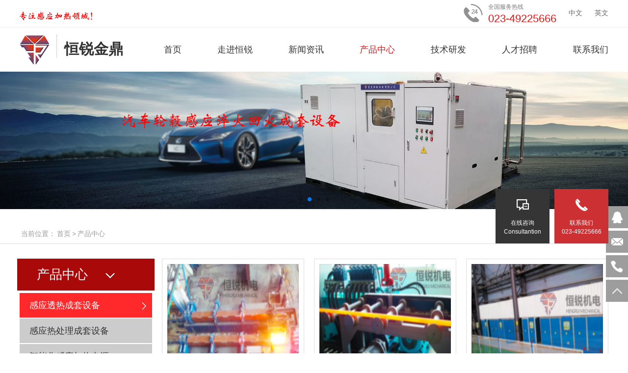

--- FILE ---
content_type: text/html; charset=utf-8
request_url: http://cqhrjd.com/product.aspx?id=1030&page=1
body_size: 5629
content:


<!DOCTYPE html>
<html>
<head>
    
<script src="include/js/uaredirect.js" type="text/javascript"></script><script type="text/javascript">uaredirect("/wap/Index.aspx");</script>
       
<meta charset="UTF-8">
<meta name="”renderer”" content="”webkit”" />
<meta http-equiv="X-UA-Compatible" content="IE=edge,chrome=1">
<link href="include/img/favicon.ico" rel="shortcut icon" type="image/x-icon" />
<link rel="stylesheet" type="text/css" href="include/css/animate.min.css" />
<link rel="stylesheet" type="text/css" href="include/css/base.css" />
<link rel="stylesheet" type="text/css" href="include/css/idangerous.swiper.css" />
<link rel="stylesheet" type="text/css" href="include/css/mian.css" />
<script src="include/js/jquery-1.9.1.js" type="text/javascript" charset="utf-8"></script>
<script src="include/js/idangerous.swiper.min.js" type="text/javascript" charset="utf-8"></script>
<script src="include/js/selectivizr-development.js" type="text/javascript" charset="utf-8"></script>

<meta name="keywords" content=""/>
<meta name="description" content=""/>
<title>重庆恒锐金鼎感应科技有限公司【官网】</title>
<script>
    (function () {
        var bp = document.createElement('script');
        var curProtocol = window.location.protocol.split(':')[0];
        if (curProtocol === 'https') {
            bp.src = 'https://zz.bdstatic.com/linksubmit/push.js';
        }
        else {
            bp.src = 'http://push.zhanzhang.baidu.com/push.js';
        }
        var s = document.getElementsByTagName("script")[0];
        s.parentNode.insertBefore(bp, s);
    })();
</script>
    <script type="text/javascript">
        $(function () {
            $(".nav a").removeClass("active");
            $(".nav a").eq(3).addClass("active");

        })
    </script>
    <link href="include/swiper-3.4.2.min.css" rel="stylesheet" />
    <script src="include/swiper-3.4.2.min.js"></script>
</head>
    	<style>
		.product li {
			width: 290px;
		}
		.product li div {
			width: 290px;
		}
		
		.content_list {
			width: 930px;
			float: right;
		}
		
		.content_menu {
			width: 220px;
			float: left;
		}
		
		.content_menu a {
            display: block;
           
                width: 270px;
            height: 50px;
            font-size: 18px;
            color: #333333;
            /* border-bottom: 1px solid #dcdcdc; */
            background: #cccccc;
            margin-bottom: 2px;
            line-height:50px;
            text-indent: 20px;

		}
		
		.crumbs-wz {
			float: left;
		}
		
		.content_menu .active {
            color: #ffffff;
            background: #ff282b url(./include/img/ico_1.png) no-repeat right !important;
            background-position: 250px  19px !important;
		}
		
		.content_menu a:hover {
            color: #ffffff;
            background: #ff282b url(./include/img/ico_1.png) no-repeat right !important;
            background-position: 250px  19px !important;
		}
		
		.content_menu span {
            display: block;
            font-size: 36px;
            width:280px;
            color: #FFF;
            height: 65px;
            line-height: 65px;
            text-indent: 40px;
            font-size: 26px;
            /* text-align: center; */
            margin-bottom:5px;
            background:#aa0909 url('./include/img/ico.png') no-repeat right;
            background-position: 180px 30px;
            margin-left:-5px;
		}
    	    .page {
    	    width:930px;
            float:right;
            }
    	    .crumbs-lx {
                position:relative;
                z-index:10;
    	    }
			.swiper-container img{
				width:100%;
				height:100%;
			}
    	    .content_box {
    	        min-height:500px;
            }
	</style>
<body>
    
<div class="header">
			<div class="top">
				<div class="w1200 fn-clear">
					<img class="fn-left" src="include/img/top_1.png"/>
                    <ul class="fn-right">
                        <li><a href="http://cqhrjd.com/" target="_blank">中文</a></li>
                        <li><a href="http://en.cqhrjd.com/" target="_blank">英文</a></li>
                    </ul>
					<div class="fn-right">
						<span>全国服务热线</span>
						<em>023-49225666</em>
					</div>
				</div>
			</div>
			<div class="nav-box">
				<div class="w1200 fn-clear">
					<a class="logo fn-left" href="index.aspx">
						<img src="include/img/logo.png"/>
						<div class="">
							<span>恒锐金鼎</span>
							
						</div>
					</a>
					<div class="nav fn-right">
						<a class="active" href="index.aspx">首页</a>
						<a href="about.aspx">走进恒锐</a>
						<a href="news.aspx">新闻资讯</a>
						<a href="product.aspx">产品中心</a>
						<a href="tech.aspx">技术研发</a>
						<a href="job.aspx">人才招聘</a>
						<a href="contact.aspx">联系我们</a>
					</div>
				</div>
			</div>
		</div>

    
    <div class="swiper-container" >
        <div class="swiper-wrapper">
            
                   <div class="swiper-slide"> <img src="/files/images/banner/bannerss.jpg" /></div>
                
                   <div class="swiper-slide"> <img src="/files/files/bannerss02(1).jpg" /></div>
                
                   <div class="swiper-slide"> <img src="/files/images/banner/bannerss.jpg" /></div>
                
                   <div class="swiper-slide"> <img src="/files/images/banner/bannerss.jpg" /></div>
                
          
        </div>
        <!-- 如果需要分页器 -->
        <div class="swiper-pagination"></div>

       
        <div class="swiper-scrollbar"></div>
    </div>
    <script>        
        var mySwiper = new Swiper('.swiper-container', {
           
            loop: true,
            autoplay: 5000, //可选选项，自动滑动
            // 如果需要分页器
            pagination: '.swiper-pagination',

            // 如果需要前进后退按钮
            //nextButton: '.swiper-button-next',
            //prevButton: '.swiper-button-prev',

            // 如果需要滚动条
            scrollbar: '.swiper-scrollbar',
        })
  </script>
    <div class="main margin-b-60">
        <div class="crumbs">
            <div class="w1200 fn-clear">
       
                <div class="crumbs-lx fn-right">
                    <a target="_blank" href="http://wpa.qq.com/msgrd?v=3&amp;uin=1031098488&amp;site=qq&amp;menu=yes">
                        <span>在线咨询</span>
                        <em>Consultantion</em>
                    </a>
                    <a href="Contact.aspx">
                        <span>联系我们</span>
                        <em>023-49225666</em>
                    </a>
                </div>
                <ul class="crumbs-wz fn-right">
                    <li>当前位置：</li>
                    <li><a href="index.aspx">首页</a></li>
                    <li>></li>
                    <li><a href="product.aspx">产品中心</a></li>

                </ul>
            </div>
        </div>
        <div class="product w1200 margin-t-30">
            <div class="content_box">
                <div class="content_menu">
                    <span>产品中心</span>
                     
                            <a class='active' href="product.aspx?id=1030">感应透热成套设备</a>
                        
                            <a  href="product.aspx?id=1031">感应热处理成套设备</a>
                        
                            <a  href="product.aspx?id=1032">智能化感应加热电源</a>
                        
                            <a  href="product.aspx?id=1037">感应加热冷却系统</a>
                        
                            <a  href="product.aspx?id=2043">感应加热工艺参数监控系统</a>
                        
                            <a  href="product.aspx?id=2044">淬火感应器</a>
                        
                </div>
                <div class="content_list">
                               <ul class="fn-clear">
                
                        <li>
                            <div class="">
                                <i>
                                    <img src="/files/files/HR-013.jpg" /></i>
                                <a href="ProductDetails.aspx?id=3162"></a>
                            </div>
                            <a href="ProductDetails.aspx?id=3162">3600KW成套设备</a>
                        </li>
                    
                        <li>
                            <div class="">
                                <i>
                                    <img src="/files/files/HR-014.jpg" /></i>
                                <a href="ProductDetails.aspx?id=3161"></a>
                            </div>
                            <a href="ProductDetails.aspx?id=3161">16-2-长棒料加热</a>
                        </li>
                    
                        <li>
                            <div class="">
                                <i>
                                    <img src="/files/files/HR-015.jpg" /></i>
                                <a href="ProductDetails.aspx?id=3160"></a>
                            </div>
                            <a href="ProductDetails.aspx?id=3160">12-5600KW中频电源</a>
                        </li>
                    
                        <li>
                            <div class="">
                                <i>
                                    <img src="/files/files/HR-016.jpg" /></i>
                                <a href="ProductDetails.aspx?id=3159"></a>
                            </div>
                            <a href="ProductDetails.aspx?id=3159">KGPS5600KW中频感应炉</a>
                        </li>
                    
                        <li>
                            <div class="">
                                <i>
                                    <img src="/files/files/HR-009.jpg" /></i>
                                <a href="ProductDetails.aspx?id=3158"></a>
                            </div>
                            <a href="ProductDetails.aspx?id=3158">KGPS300KW中频感应炉</a>
                        </li>
                    
                        <li>
                            <div class="">
                                <i>
                                    <img src="/files/files/HR-012.jpg" /></i>
                                <a href="ProductDetails.aspx?id=3155"></a>
                            </div>
                            <a href="ProductDetails.aspx?id=3155">4000KW中频感应加热炉</a>
                        </li>
                    
                        <li>
                            <div class="">
                                <i>
                                    <img src="/files/files/HR-001.jpg" /></i>
                                <a href="ProductDetails.aspx?id=3132"></a>
                            </div>
                            <a href="ProductDetails.aspx?id=3132">KGPS4000KW中频炉</a>
                        </li>
                    
                        <li>
                            <div class="">
                                <i>
                                    <img src="/files/files/HR-003.jpg" /></i>
                                <a href="ProductDetails.aspx?id=3128"></a>
                            </div>
                            <a href="ProductDetails.aspx?id=3128">KGPS1500KW中频感应加热炉</a>
                        </li>
                    
                        <li>
                            <div class="">
                                <i>
                                    <img src="/files/files/HR-004.jpg" /></i>
                                <a href="ProductDetails.aspx?id=3127"></a>
                            </div>
                            <a href="ProductDetails.aspx?id=3127">KGPS1000KW中频感应炉</a>
                        </li>
                    

            </ul>

                </div>
            </div>
 
            <div class="page">
                <a class='page-last' href='javascript:; '>上一页</a><a href='http://cqhrjd.com/product.aspx?id=1030&page=1' class='active'>1</a><a href='http://cqhrjd.com/product.aspx?id=1030&page=2'>2</a><a class='page-next' href='http://cqhrjd.com/product.aspx?id=1030&page=2'>下一页</a>
            </div>
        </div>
    </div>

    
<script src="include/js/sup.js"></script>
<script src="include/js/top1.js"></script>
<div class="footer">
			<div class="footer-c w1200 fn-clear">
				<ul class="fn-left">
					<li>
						<h4><a href="about.aspx">关于恒锐</a></h4>
						<p><a href="about.aspx">公司简介</a></p>
						<p><a href="about.aspx">企业文化</a></p>
						<p><a href="about.aspx">资质荣誉</a></p>
					</li>
					<li>
						<h4><a href="News.aspx">新闻资讯</a></h4>
						<p><a href="News.aspx">公司新闻</a></p>
						<p><a href="News.aspx?id=1028">行业新闻</a></p>
                        <p><a href="news.aspx?id=2041">媒体报道</a></p>
					</li>
					<li>
						<h4><a href="product.aspx">产品中心</a></h4>
						<p><a href="product.aspx?id=1030">感应透热成套设备</a></p>
						<p><a href="product.aspx?id=1031">感应热处理成套设备</a></p>
						<p><a href="product.aspx?id=1032">智能化感应加热电源</a></p>
						<p><a href="product.aspx?id=1037">感应加热冷却系统</a></p>
                        <p><a href="product.aspx?id=2043">感应加热工艺参数监控系统</a></p>
                        <p><a href="product.aspx?id=2044">淬火感应器</a></p>
					</li>
					<li>
						<h4><a href="Job.aspx">人才招聘</a></h4>
						<p><a href="Job.aspx">人才理念</a></p>
						<p><a href="Job.aspx">人才资源</a></p>
					</li>
					<li>
						<h4><a href="Contact.aspx">联系我们</a></h4>
						<p><a href="Contact.aspx">联系我们</a></p>
						<p><a href="Contact.aspx">在线留言</a></p>
					</li>
				</ul>
				<div class="footer-lx fn-left">
					<p>销售专线：13983776838</p>
                    <p>销售专线：13983178193</p>
					<p>电话：023-49225666</p>
					<p>传真：023-49225666</p>
					<p>E-mail：cqhrjd@163.com</p>
					<p>地址：重庆市永川凤凰湖工业园区凤龙三路</p>
				</div>
				<div class="footer-wx fn-right" style="margin-left:20px;">
					<img src="include/img/about/二维码.jpg"/>
					<span>扫一扫，关注微信</span>
				</div>
                <div class="footer-wx fn-right">
                    <img src="include/img/手机二维码.jpg" />
					<span>手机官网</span>
				</div>
			</div>



    <iframe style="display:none" scrolling="no" frameborder="0" src="http://www.cqgseb.gov.cn/ztgsgl/WebMonitor/GUILayer/eImgMana/gshdimg.aspx?sfdm=120190221152938287904" height="90" width="90" allowtransparency="true"  scrolling="no">

    </iframe>
    <style>
        iframe {
               display: block;
                margin: 0 auto;
                position: relative;
                top: -20px;
        }
            .bottom>p{
                position:relative;
            }
            #cnzz_stat_icon_1268700840 a{
                margin:0;
            }
            #cnzz_stat_icon_1268700840{
              position:absolute;
              right:330px;
              top:20px;
            }
        </style>
			<div class="bottom">
				<p class="w1200">Copyright ©重庆恒锐金鼎感应科技有限公司 <a target="_blank"  href="http://beian.miit.gov.cn/"> 
					<img style="    display: inherit;
    position: relative;
    top: 5px;" 
	
		src="http://demo.webwing.cn/yuicp.png"/>			渝ICP备17004082号 </a>  <a href="http://www.webwing.cn">技术支持：盛世汇博</a>
                <script type="text/javascript">var cnzz_protocol = (("https:" == document.location.protocol) ? " https://" : " http://");document.write(unescape("%3Cspan id='cnzz_stat_icon_1268700840'%3E%3C/span%3E%3Cscript src='" + cnzz_protocol + "s13.cnzz.com/z_stat.php%3Fid%3D1268700840%26show%3Dpic1' type='text/javascript'%3E%3C/script%3E"));</script></p>
			</div>
		</div>

<div class="suspend">
			<ul>
				<li id="qq">
                      <a target="_blank" href="http://wpa.qq.com/msgrd?v=3&amp;uin=1031098488&amp;site=qq&amp;menu=yes">
					<i style="background: url(include/img/qq.png) no-repeat center center;"></i>
					<span>在线咨询</span>
				</a></li>
				<li id="ly"><a href="javascript:;">
					<i style="background: url(include/img/ly.png) no-repeat center center;"></i>
					<span>1031098488</span>
				</a></li>
				<li id="phone"><a href="javascript:;">
					<i style="background: url(include/img/phones.png) no-repeat center center;"></i>
					<span>023-49225666</span>
				</a></li>
				<li id="top"><a onClick="gotoTop()" href="javascript:;">
					<i style="background: url(include/img/top.png) no-repeat center center;"></i>
					<span>返回顶部</span>
				</a></li>
			</ul>
		</div>
<script>
    (function () {
        var bp = document.createElement('script');
        var curProtocol = window.location.protocol.split(':')[0];
        if (curProtocol === 'https') {
            bp.src = 'https://zz.bdstatic.com/linksubmit/push.js';
        }
        else {
            bp.src = 'http://push.zhanzhang.baidu.com/push.js';
        }
        var s = document.getElementsByTagName("script")[0];
        s.parentNode.insertBefore(bp, s);
    })();
</script>

</body>
</html>

<script>
        $(function () {
            $('.content_box').height($('.content_list').height())
        })
		</script>

--- FILE ---
content_type: text/css
request_url: http://cqhrjd.com/include/css/base.css
body_size: 2999
content:
@charset "utf-8";

/* 
 *@Project: 样式重设及公共样式表
 */

html {
	color: #7a7a7a;
	-webkit-text-size-adjust: 100%;
	-moz-text-size-adjust: 100%;
	-ms-text-size-adjust: 100%;
}

body,
div,
dl,
dt,
dd,
ul,
ol,
li,
h1,
h2,
h3,
h4,
h5,
h6,
pre,
code,
form,
fieldset,
legend,
input,
textarea,
p,
blockquote,
th,
td,
hr,
button,
article,
aside,
details,
figcaption,
figure,
footer,
header,
hgroup,
menu,
nav,
section {
	margin: 0;
	padding: 0;
	border: 0;
}

div,
p,
h1,
h2,
h3,
h4,
h5,
h6,
textarea {
	table-layout: fixed;
	word-break: break-all;
}

i {
	font-style: normal;
}

article,
aside,
details,
figcaption,
figure,
footer,
header,
hgroup,
menu,
nav,
section {
	display: block;
}

audio,
canvas,
video {
	display: inline-block;
	*display: inline;
	*zoom: 1;
}

body,
button,
input,
select,
textarea {
	font: 14px/1.5 Microsoft Yahei, tahoma, arial, sans-serif;
}

body a {
	color: #ababab;
	outline: none;
	blr: expression(this.onFocus=this.blur())\9;
}

input,
select,
textarea,
button {
	font-size: 100%;
	outline: none;
}

table {
	border-collapse: collapse;
	border-spacing: 0;
}

th {
	text-align: inherit;
}

fieldset,
img {
	border: 0;
}

iframe {
	display: block;
}

abbr,
acronym {
	border: 0;
	font-variant: normal;
}

del {
	text-decoration: line-through;
}

address,
caption,
cite,
code,
dfn,
em,
th,
var {
	font-style: normal;
	font-weight: 500;
}

ol,
ul {
	list-style: none;
}

caption,
th {
	text-align: left;
}

h1,
h2,
h3,
h4,
h5,
h6 {
	font-size: 100%;
	font-weight: normal;
}

q:before,
q:after {
	content: ".";
	display: block;
	clear: both;
	visibility: hidden;
	font-size: 0;
	height: 0;
	line-height: 0
}

a:hover {
	text-decoration: none;
}

ins,
a {
	text-decoration: none;
}

.w1020 {
	width: 1020px;
	margin: 0 auto;
}

.w1200 {
	width: 1200px;
	margin: 0 auto;
}

.w900 {
	width: 900px;
}
.w960 {
	width: 960px;
}
.fn-clear:after {
	visibility: hidden;
	display: block;
	font-size: 0;
	content: " ";
	clear: both;
	height: 0;
}

.fn-clear {
	zoom: 1;
}

body .fn-hide {
	display: none;
}

body .fn-show {
	display: block;
}

body .fn-v-hide {
	visibility: hidden;
	opacity: 0;
	transition: all 0.2s linear;
	-webkit-transition: all 0.2s linear;
	-moz-transition: all 0.2s linear;
	-ms-transition: all 0.2s linear;
}

body .fn-v-show {
	visibility: visible;
	opacity: 1;
	transition: all 0.2s linear;
	-webkit-transition: all 0.2s linear;
	-moz-transition: all 0.2s linear;
	-ms-transition: all 0.2s linear;
}

.fn-left,
.fn-right {
	display: inline;
}

.fn-left {
	float: left;
}

.fn-right {
	float: right;
}

.padding-t-10 {
	padding-top: 10px;
}

.padding-t-15 {
	padding-top: 15px;
}

.padding-b-10 {
	padding-bottom: 10px;
}

.padding-b-30 {
	padding-bottom: 30px;
}
.padding-10 {
	padding: 10px;
}

.padding-tb-10 {
	padding: 10px 0;
}

.padding-lr-5 {
	padding: 0 5px;
}

.margin-t-5 {
	margin-top: 5px;
}

.margin-t-10 {
	margin-top: 10px;
}

.margin-t-15 {
	margin-top: 15px;
}

.margin-t-20 {
	margin-top: 20px;
}

.margin-t-25 {
	margin-top: 25px;
}

.margin-t-30 {
	margin-top: 30px;
}

.margin-t-35 {
	margin-top: 35px;
}

.margin-t-40 {
	margin-top: 40px;
}

.margin-t-60 {
	margin-top: 60px;
}

.margin-l-5 {
	margin-left: 5px;
}

.margin-l-10 {
	margin-left: 10px;
}

.margin-l-15 {
	margin-left: 15px;
}

.margin-l-20 {
	margin-left: 20px;
}

.margin-l-30 {
	margin-left: 30px;
}

.margin-l-40 {
	margin-left: 40px;
}

.margin-r-10 {
	margin-right: 10px;
}

.margin-r-5 {
	margin-right: 10px;
}

.margin-b-5 {
	margin-bottom: 5px;
}

.margin-b-10 {
	margin-bottom: 10px;
}

.margin-b-15 {
	margin-bottom: 15px;
}

.margin-b-20 {
	margin-bottom: 20px;
}

.margin-b-30 {
	margin-bottom: 30px;
}

.margin-b-40 {
	margin-bottom: 40px;
}

.margin-b-60 {
	margin-bottom: 60px;
}

.margin-r-40 {
	margin-right: 40px;
}
.text-center {
	text-align: center;
}

.text-right {
	text-align: right;
}

.margin-lr-10 {
	margin: 0 10px;
}

.margin-lr-20 {
	margin: 0 20px;
}

.b-r-3 {
	border-radius: 3px;
	-webkit-border-radius: 3px;
	-moz-border-radius: 3px;
	-ms-border-radius: 3px;
}

.b-r-5 {
	border-radius: 5px;
	-webkit-border-radius: 5px;
	-moz-border-radius: 5px;
	-ms-border-radius: 5px;
}

.b-r-10 {
	border-radius: 10px;
	-webkit-border-radius: 10px;
	-moz-border-radius: 10px;
	-ms-border-radius: 10px;
}

.b-r-50 {
	border-radius: 50%;
	-webkit-border-radius: 50%;
	-moz-border-radius: 50%;
	-ms-border-radius: 50%;
}

.text-ellipsis {
	text-overflow: ellipsis;
	overflow: hidden;
	white-space: nowrap;
}

body {
	background-color: #fff;
}


/*scrollbar*/

body::-webkit-scrollbar,
.layers-table-list::-webkit-scrollbar {
	width: 8px;
	height: 8px;
}

body::-webkit-scrollbar-track,
.layers-table-list::-webkit-scrollbar-track {
	background: rgba(255, 255, 255, 0.5);
	-webkit-border-radius: 4px;
	-moz-border-radius: 4px;
	border-radius: 4px;
	border: 1px solid #ddd;
}

body::-webkit-scrollbar-thumb,
.layers-table-list::-webkit-scrollbar-thumb {
	background: rgba(0, 0, 0, 0.5);
	-webkit-border-radius: 4px;
	-moz-border-radius: 4px;
	border-radius: 4px;
}

.bg {
	background-color: #6a6f6d;
}


/*
 * 共用样式
 */


/*a {
	transition: all 0.2s linear;
	-webkit-transition: all 0.2s linear;
	-moz-transition: all 0.2s linear;
	-ms-transition: all 0.2s linear;
}*/

::-webkit-scrollbar-track-piece {
	width: 8px;
	background-color: #f8f8f8;
}

::-webkit-scrollbar {
	width: 8px;
	background-color: #2882e8;
}

::-webkit-scrollbar-thumb {
	width: 8px;
	background-color: #aeaeae;
}

::-webkit-scrollbar-thumb:hover {
	width: 8px;
	background-color: #2882e8;
}

img{
	display: block;
}
/*公共样式*/

/*header*/
.top{
	height: 55px;
	border-bottom: 1px solid #ebebeb;
	min-width: 1200px;
}
.top img{
	margin-top: 20px;
}
.top div div{
	padding-left: 50px;
	background: url(../img/phone.png) no-repeat left center;
}
.top span{
	display: block;
	font-size: 12px;
	color: #7b7a7a;
	margin-top: 5px;
}
.top em{
	display: block;
	font-size: 22px;
	color: #cf1b1c;
	height: 30px;
	line-height: 30px;
}
.nav-box{
	padding: 15px 0;
}
.logo{
	height: 60px;
}
.logo img{
	height: 100%;
	width: auto;
	float: left;
}
.logo div{
	float: left;
	height: 60;
	margin-left: 15px;
	padding-left: 15px;
	border-left: 1px dotted #a9a9a9;
}
.logo div span{
	display: block;
	font-size: 30px;
	color: #333;
	font-weight: bold;
	line-height: 34px;
	margin-top: 12px;
}
.logo div em{
	display: block;
	font-size: 12px;
	color: #333;
	line-height: 20px;
	letter-spacing: -1px;
}
.nav a{
	float: left;
	line-height: 60px;
	margin-left: 73px;
	font-size: 18px;
	color: #333;
}
.nav a:first-child{
	margin-left: 0;
}
.nav a:hover{
	color: #cf1b1c;
}
.nav a.active{
	color: #cf1b1c;
}
/*title*/


/*footer*/
.footer{
	background-color: #2a2a2a;
	min-width: 1200px;
}
.footer-c{
	padding: 40px 0;
}
.footer-c ul li{
	float: left;
	width: 130px;
}
    .footer-c ul li:nth-child(3) {
        width: 180px;
    }
.footer-c ul li:nth-child(4){
    margin-left: 20px;
}




.footer-c ul li h4{
	margin-bottom: 5px;
}
.footer-c ul li h4 a{
	font-size: 16px;
	color: #fdfbfb;
	line-height: 30px;
}
.footer-c ul li p a{
	font-size: 14px;
	color: #b5b5b5;
	line-height: 30px;
}
.footer-lx p{
	font-size: 14px;
	color: #b5b5b5;
	line-height: 30px;
}
.footer-wx{
	width: 110px;
}
.footer-wx img{
	width: 100%;
	height: auto;
	margin-top: 10px;
}
.footer-wx span{
	display: block;
	text-align: center;
	font-size: 12px;
	color: #b5b5b5;
}
.bottom{
	text-align: center;
	color: #6d6d6d;
	border-top: 1px solid #575757;
	line-height: 60px;
	font-size: 14px;
}
.bottom a{
	color: #6d6d6d;
	margin-left: 20px;
}
/*.hot-line*/


/*banners*/
.banners{
	height: 200px;
	background: url(../img/bannerss.jpg) no-repeat center center;
	overflow: hidden;
	min-width: 1200px;
}
.banners div{
	margin-top: 50px;
}
.banners p{
	font-size: 26px;
	color: #fff;
	font-weight: bold;
	line-height: 48px;
}
/*menu*/


/*page*/
.page{
	display: -webkit-flex;
	display: flex;
	justify-content:center;
    -webkit-justify-content: center;
}
.page a{
	display: block;
	line-height: 36px;
	padding: 0 15px;
	font-size: 12px;
	color: #333;
	background-color: #eee;
	margin: 0 5px;
}
.page a:hover{
	background-color: #cc3033;
	color: #fff;
}
.page a.active{
	background-color: #cc3033;
	color: #fff;
}
/*悬浮*/
.suspend {
    position: fixed;
    bottom: 100px;
    right: 0;
    z-index: 3;
}

.suspend li {
    display: block;
    height: 45px;
    width: 45px;
    position: relative;
    margin-bottom: 5px;
}

.suspend li a {
    background-color: #9d9d9d;
    display: block;
    height: 45px;
    width: 135px;
}

.suspend li a:hover {
    background-color: #ff7e00;
}

.suspend li a i {
    display: block;
    height: 45px;
    width: 45px;
    float: left;
    box-sizing: border-box;
}

.suspend li a span {
    display: block;
    float: left;
    width: 90px;
    height: 45px;
    line-height: 45px;
    text-align: center;
    font-size: 12px;
    color: #fff;
    border-left: 1px solid #fff;
    box-sizing: border-box;
}

.suspend li div {
    position: absolute;
    height: 100px;
    width: 100px;
    box-sizing: border-box;
    border: 4px solid #333;
    top: 50%;
    margin-top: -50px;
    left: -110px;
}

.suspend li div img {
    display: block;
    width: 100%;
    height: 100%;
}

#cnzz_stat_icon_1268700840{
			right:315px !important;
		}

--- FILE ---
content_type: text/css
request_url: http://cqhrjd.com/include/css/mian.css
body_size: 7003
content:
@charset "utf-8";
/*首页*/
.banner-box {
	position: relative;
	min-width: 1200px;
}

.banner {
	height: 578px;
	width: 100%;
	min-width: 1200px;
	overflow: hidden;
	position: relative;
}

.banner .swiper-container {
	height: 578px;
	width: 100%;
}

.banner .pagination {
	position: absolute;
	left: 0;
	text-align: center;
	bottom: 20px;
	width: 100%;
	z-index: 3;
}

.banner .swiper-pagination-switch {
	display: inline-block;
	height: 12px;
	width: 12px;
	background-color: transparent;
	box-sizing: border-box;
	border: 1px solid #fff;
	border-radius: 50%;
	margin: 0 8px;
	cursor: pointer;
}

.banner .swiper-active-switch {
	background: #cf1b1c;
	width: 34px;
	height: 12px;
	border-radius: 10px;
	border: none;
}

.banner .swiper-wrapper {
	height: 578px;
	width: 100%;
	overflow: hidden;
}
.swiper-slide>div{
	width: 1200px;
	margin: 0 auto;
	height: 630px;
	position: relative;
}
.banner1-t div{
	position: absolute;
	width: 100%;
	left: 0;
	top: 45%;
	margin-top: -80px;
}
.banner1-t div p:nth-child(1){
	font-size: 44px;
	font-weight: bold;
	text-align: center;
	height: 80px;
	line-height: 80px;
	color: #fff;
	opacity: 0;
	
}
.swiper-slide-active .banner1-t div p:nth-child(1){
	-webkit-animation: a1 1s ease-in-out;
	animation: a1 1s ease-in-out;
	animation-fill-mode: forwards;
	-webkit-animation-fill-mode: forwards;
}
@-webkit-keyframes a1 {
	0% {
		-webkit-transform: translate3d(0, -30px, 0);
		-moz-transform: translate3d(0, -30px, 0);
		-ms-transform: translate3d(0,-30px, 0);
		transform: translate3d(0, -30px, 0);
		opacity: 0;
	}
	100% {
		transform: translate3d(0, 0, 0);
		-webkit-transform: translate3d(0, 0, 0);
		-moz-transform: translate3d(0, 0, 0);
		-ms-transform: translate3d(0, 0, 0);
		opacity: 1;
	}
}

@keyframes a1 {
	0% {
		-webkit-transform: translate3d(0,-30px, 0);
		-moz-transform: translate3d(0, -30px, 0);
		-ms-transform: translate3d(0, -30px, 0);
		transform: translate3d(0, -30px, 0);
		opacity: 0;
	}
	100% {
		transform: translate3d(0, 0, 0);
		-webkit-transform: translate3d(0, 0, 0);
		-moz-transform: translate3d(0, 0, 0);
		-ms-transform: translate3d(0, 0, 0);
		opacity: 1;
	}
}
.banner1-t div p:nth-child(2){
	font-size: 36px;
	font-weight: bold;
	text-align: center;
	height: 60px;
	line-height: 60px;
	color: #fff;
	text-shadow: 5px 5px 5px #696969;
}


.swiper-slide-active .banner1-t div p:nth-child(2){
	-webkit-animation: a2 1s ease-in-out;
	animation: a2 1s ease-in-out;
	animation-fill-mode: forwards;
	-webkit-animation-fill-mode: forwards;
}
@-webkit-keyframes a2 {
	0% {
		-webkit-transform: translate3d(0, 30px, 0);
		-moz-transform: translate3d(0, 30px, 0);
		-ms-transform: translate3d(0,30px, 0);
		transform: translate3d(0, 30px, 0);
		opacity: 0;
	}
	100% {
		transform: translate3d(0, 0, 0);
		-webkit-transform: translate3d(0, 0, 0);
		-moz-transform: translate3d(0, 0, 0);
		-ms-transform: translate3d(0, 0, 0);
		opacity: 1;
	}
}

@keyframes a2 {
	0% {
		-webkit-transform: translate3d(0,30px, 0);
		-moz-transform: translate3d(0, 30px, 0);
		-ms-transform: translate3d(0, 30px, 0);
		transform: translate3d(0, 30px, 0);
		opacity: 0;
	}
	100% {
		transform: translate3d(0, 0, 0);
		-webkit-transform: translate3d(0, 0, 0);
		-moz-transform: translate3d(0, 0, 0);
		-ms-transform: translate3d(0, 0, 0);
		opacity: 1;
	}
}



.banner1-t div p:nth-child(3) {
    font-size: 36px;
    font-weight: bold;
    text-align: center;
    height: 60px;
    line-height: 60px;
    color: #fff;
    text-shadow: 5px 5px 5px #696969;
}


.swiper-slide-active .banner1-t div p:nth-child(3) {
    -webkit-animation: a3 1s ease-in-out;
    animation: a3 1s ease-in-out;
    animation-fill-mode: forwards;
    -webkit-animation-fill-mode: forwards;
}

@-webkit-keyframes a3 {
    0% {
        -webkit-transform: translate3d(0, 30px, 0);
        -moz-transform: translate3d(0, 30px, 0);
        -ms-transform: translate3d(0,30px, 0);
        transform: translate3d(0, 30px, 0);
        opacity: 0;
    }

    100% {
        transform: translate3d(0, 0, 0);
        -webkit-transform: translate3d(0, 0, 0);
        -moz-transform: translate3d(0, 0, 0);
        -ms-transform: translate3d(0, 0, 0);
        opacity: 1;
    }
}

@keyframes a3 {
    0% {
        -webkit-transform: translate3d(0,30px, 0);
        -moz-transform: translate3d(0, 30px, 0);
        -ms-transform: translate3d(0, 30px, 0);
        transform: translate3d(0, 30px, 0);
        opacity: 0;
    }

    100% {
        transform: translate3d(0, 0, 0);
        -webkit-transform: translate3d(0, 0, 0);
        -moz-transform: translate3d(0, 0, 0);
        -ms-transform: translate3d(0, 0, 0);
        opacity: 1;
    }
}







.cont1 li{
	float: left;
	width: 386px;
	margin-right: 21px;
}
.cont1 li:last-child{
	margin-right: 0;
}
.cont1 li>a{
	box-sizing: border-box;
	width: 386px;
	height: 253px;
	display: block;
	padding: 10px;
	border:1px solid #dcdcdc;
}
.cont1 li:hover>a{
	border-color: #cf1b1c;
}
.cont1 li>a i{
	display: block;
	width: 100%;
	height: 100%;
	overflow: hidden;
}
/**改*/

.cont1 {
    width: 1200px !important;
    margin: 0 auto;
    position:relative;
}

.swiper-button-prev {
    width: 40px;
    height: 40px;
    float: left;
    background: url(../img/_left.png);
    background-repeat: no-repeat;
    background-size: 100%;
    background-position: 0px 0px;
    border: 1px solid #e6e6e6;
    border-radius: 50%;
    cursor: pointer;
    box-shadow: 1px 1px 5px #e6e6e6;
    transition: all 0.2s ease-in;
    margin-top: 100px;
    position: absolute;
    left: -70px;
    top: 50%;
    margin-top: -20px;
}

    .swiper-button-prev:hover {
        background-position: 0px -40px;
        border: 1px solid #15B2FF;
        box-shadow: 0px 0px 2px #15B2FF;
    }

.swiper-button-next {
    width: 40px;
    height: 40px;
    float: right;
    background: url(../img/_right.png);
    background-position: center;
    background-repeat: no-repeat;
    background-size: 100%;
    background-position: 0px 0px;
    border: 1px solid #e6e6e6;
    border-radius: 50%;
    cursor: pointer;
    box-shadow: 1px 1px 5px #e6e6e6;
    transition: all 0.2s ease-in;
    /* margin-top: 100px; */
    position: absolute;
    top: 50%;
    margin-top: -20px;
    right: -70px;
}

    .swiper-button-next:hover {
        background-position: 0px -40px;
        border: 1px solid #15B2FF;
        box-shadow: 0px 0px 2px #15B2FF;
    }

.bd {
    /* width: 1000px !important;*/
}

.tempWrap {
    width: 1200px !important;
}    

/**end*/


.cont1 li>a img{
	width: 100%;
	height: 100%;
	transition: all ease-out .3s;
	-webkit-transition: all ease-out .3s;
	-moz-transition: all ease-out .3s;
	-ms-transition: all ease-out .3s;
}
.cont1 li:hover>a img{
	transform: scale(1.1, 1.1);
	-moz-transform: scale(1.1, 1.1);
	-webkit-transform: scale(1.1, 1.1);
	-ms-transform: scale(1.1, 1.1);
}
.cont1 li div{
	line-height: 50px;
	border-bottom: 1px solid #e5e5e5;
	transition: all ease-out .3s;
	-webkit-transition: all ease-out .3s;
	-moz-transition: all ease-out .3s;
	-ms-transition: all ease-out .3s;
}
.cont1 li:hover div{
	background-color: #cf1b1c;
	border-color: #cf1b1c;
	padding: 0 15px;
}
.cont1 li div h2{
	float: left;
	font-size: 18px;
	color: #454545;
    width: 60%;
    overflow:hidden;
    text-overflow:ellipsis;
    white-space:nowrap;
}
.cont1 li:hover div h2{
	color: #fff;
}
.cont1 li div a{
	float: right;
	font-size: 12px;
	color: #aaa;
	padding-right: 25px;
	background: url(../img/index/cont1_gd.png) no-repeat right center;
}
.cont1 li:hover div a{
	color: #fff;
	background-image: url(../img/index/cont1_gds.png);
}
.cont2{
	margin-top: 50px;
}
.cont2-tit{
	background: url(../img/index/cont2_bg.jpg) no-repeat 290px bottom;
}
.cont2-tit div{
	background-color: #fff;
	padding-right: 20px;
}
.cont2-tit div h2{
	font-size: 30px;
	color: #454545;
}
.cont2-tit div span{
	display: block;
	font-size: 14px;
	color: #bababa;
}
.cont2-tit a{
	float: right;
	height: 34px;
	line-height: 34px;
	width: 120px;
	text-align: center;
	border: 1px solid #d2d2d2;
	font-family: verdana;
	font-size: 14px;
	color: #555;
	margin-top: 28px;
}
.cont2-tit a:hover{
	border-color: #999;
}
.cont2-l{
	width: 490px;
}
.cont2-l img{
	width: 100%;
	height: auto;
}
.cont2-r{
	width: 640px;
}
.cont2-r h2{
	font-size: 24px;
	text-align: center;
	color: #333;
	margin-bottom: 10px;
}
.cont2-r p{
	text-indent: 2em;
	font-size: 14px;
	color: #555;
	line-height: 30px;
}
.cont3{
	min-width: 1200px;
	position: relative;
}
.cont3-tit{
	width: 100%;
	min-width: 1200px;
	position: absolute;
	top: 20px;
}
    .cont3-tit h2 {
        text-align: center;
        margin-top: 30px;
        font-size: 30px;
        color: #fff;
    }
.cont3-tit p{
	text-align: center;
	color: #bababa;
}
.cont3-c li{
	float: left;
	width: 50%;
}
.cont3-c li:nth-child(1){
	height: 460px;
	background: url(../img/index/01.png) no-repeat 100px bottom;
	background-color: #232423;
}
.cont3-c li:nth-child(1) div{
	float: right;
	width: 252px;
	margin-top: 180px;
	margin-right: 70px;
}
.cont3-c li div h4{
	font-size: 18px;
	font-weight: bold;
	color: #f1f0f0;
	width: 252px;
	margin-bottom: 15px;
}
.cont3-c li div p{
	font-size: 14px;
	color: #c8c7c7;
}
.cont3-c li:nth-child(2){
	height: 460px;
	background: url(../img/index/02.png) no-repeat 400px bottom;
	background-color: #232423;
}
.cont3-c li:nth-child(2) div{
	float: left;
	width: 330px;
	margin-top: 206px;
	margin-left: 70px;
}
.cont3-c li:nth-child(3){
	height: 374px;
	background: url(../img/index/03ss.jpg) no-repeat right bottom;
	background-color: #242524;
}
.cont3-c li:nth-child(3) div{
	float: left;
	width: 255px;
	margin-top: 150px;
	margin-left: 300px;
}
.cont3-c li:nth-child(4){
	height: 374px;
	background: url(../img/index/04s.jpg) no-repeat left bottom;
	background-color: #2a2a2a;
}
.cont3-c li:nth-child(4) div{
	float: right;
	width: 255px;
	margin-top: 120px;
	margin-right: 300px;
}
.cont3-c li:last-child{
	width: 100%;
	height: 282px;
	background: url(../img/index/05s.jpg) no-repeat center center;
	background-color: #242424;
}
.cont3-c li:last-child div{
	margin: 90px auto 0;
	width: 360px;
}
.cont4-c-l{
	position: relative;
}
.cont4-c-l .swiper-container{
	width: 434px;
	height: 316px;
}
.cont4-c-l a img{
	width: 434px;
	height: 316px;
}
.cont4-c-l .pagination {
	position: absolute;
	right: 0;
	text-align: right;
	bottom: 10px;
	width: 100%;
	z-index: 5;
}

.cont4-c-l .swiper-pagination-switch {
	display: inline-block;
	height: 4px;
	width: 25px;
	background-color: #fff;
	margin: 0 8px;
	cursor: pointer;
}
.cont4-c-l .swiper-active-switch {
	background: #cf1b1c;
}
.cont4-c-r{
	width: 700px;
}
.cont4-c-time{
	width: 70px;
	height: 100px;
	padding-right: 45px;
	border-right: 1px dotted #dcd9d4;
}
.cont4-c-time span{
	display: block;
	font-size: 14px;
	line-height: 39px;
	border-bottom: 1px dotted #dcd9d4;
	color: #999;
	text-align: center;
}
.cont4-c-time em{
	display: block;
	text-align: center;
	line-height: 60px;
	font-size: 30px;
	color: #454545;
}
.cont4-c-time em i{
	font-size: 14px;
	color: #999;
}
.cont4-c-c{
	width: 550px;
}
.cont4-c-c h4 a{
	display: block;
	font-size: 16px;
	color: #454545;
	line-height: 34px;
	margin-bottom: 5px;
	overflow: hidden;
	text-overflow: ellipsis;
	white-space: nowrap;
}
.cont4-c-c p{
	font-size: 12px;
	color: #787878;
	line-height: 28px;
	height: 56px;
	overflow: hidden;
}
.cont4-c-r li{
	padding-bottom: 8px;
	border-bottom: 1px solid #e6e4e1;
	margin-bottom: 10px;
	transition: all ease-out .3s;
	-webkit-transition: all ease-out .3s;
	-moz-transition: all ease-out .3s;
	-ms-transition: all ease-out .3s;
}
.cont4-c-r li:hover .cont4-c-time span,.cont4-c-r li:hover .cont4-c-time em,.cont4-c-r li:hover .cont4-c-time em i{
	color: #cf1b1c;
}
.cont4-c-r li:hover{
	border-color: #cf1b1c;
	transform: translate3d(0,-4px,0);
	-webkit-transform: translate3d(0,-4px,0);
	-moz-transform: translate3d(0,-4px,0);
	-ms-transform: translate3d(0,-4px,0);
}
.cont4-c-r li:hover .cont4-c-c h4 a{
	color: #cf1b1c;
}
/*.cont4-c-r li:last-child{
	border: 0;
}*/

/*product*/
.crumbs-tab a{
	float: left;
	line-height: 70px;
	height: 70px;
	font-size: 16px;
	color: #454545;
	margin-right: 50px;
}
.crumbs-tab a:last-child{
	margin-right: 0;
}
.crumbs{
	border-bottom: 1px solid #dcdcdc;
}
.crumbs-tab a:hover{
	box-sizing: border-box;
	border-bottom: 2px solid #cf1b1c;
}
.crumbs-tab a.active{
	box-sizing: border-box;
	border-bottom: 2px solid #cf1b1c;
}
.crumbs-wz{
	margin-right: 25px;
}
.crumbs-wz li{
	float: left;
	font-size: 14px;
	color: #999;
	line-height: 40px;
	margin-top: 30px;
	margin-left: 3px;
}
.crumbs-wz li a{
	color: #999;
}
.crumbs-lx a{
	display: block;
	float: left;
	width: 110px;
	font-size: 12px;
	padding: 60px 0 15px;
	margin-top: -41px;
}
.crumbs-lx a span,.crumbs-lx em{
	display: block;
	text-align: center;
	color: #fff;
}
.crumbs-lx a:first-child{
	background: url(../img/xx.jpg) no-repeat center 20px;
	background-color: #353535;
}
.crumbs-lx a:last-child{
	background: url(../img/phone.jpg) no-repeat center 20px;
	background-color: #cc3033;
	margin-left: 10px;
}
.product li {
    float: left;
    width: 386px;
    margin-left: 20px;
    margin-bottom: 39px;
}
.product li:nth-child(3n){
	margin-right: 0;
}
.product li div{
	display: block;
	box-sizing: border-box;
	width: 386px;
	height: 253px;
	display: block;
	padding: 10px;
	border:1px solid #dcdcdc;
	position: relative;
}
.product li div i{
	display: block;
	width: 100%;
	height: 100%;
	overflow: hidden;
	background-color: #000;
}
.product li:hover div i img{
	opacity: 0.7;
	transform: scale(1.1, 1.1);
	-moz-transform: scale(1.1, 1.1);
	-webkit-transform: scale(1.1, 1.1);
	-ms-transform: scale(1.1, 1.1);
}
.product li div i img{
	width: 100%;
	height: 100%;
	transition: all ease-out .3s;
	-webkit-transition: all ease-out .3s;
	-moz-transition: all ease-out .3s;
	-ms-transition: all ease-out .3s;
}
.product li>a{
	display: block;
	line-height: 50px;
	border-bottom: 1px solid #ccc;
	text-align: center;
	color: #454545;
	margin-top: 2px;
}
.product li:hover>a{
	background-color: #cf1b1c;
	border-color: #cf1b1c;
	color: #fff;
}
    .product li div a {
        display: block;
        width: 100%;
        height: 100%;
        background: url(../img/product/gd.png) no-repeat center center;
        position: absolute;
        left: 5%;
        margin-left: -22px;
        top: 10%;
        margin-top: -22px;
        opacity: 0;
    }
.product li:hover div a{
	-webkit-animation: c2 .4s ease-out;
	animation: c2 .4s ease-out;
	opacity: 1;
}

@-webkit-keyframes c2 {
	0% {
		opacity: 0;
		-webkit-transform: scale(.2);
		transform: scale(.2)
	}
	100% {
		opacity: 1;
		-webkit-transform: scale(1);
		transform: scale(1)
	}
}

@keyframes c2 {
	0% {
		opacity: 0;
		-webkit-transform: scale(.2);
		-ms-transform: scale(.2);
		transform: scale(.2)
	}
	100% {
		opacity: 1;
		-webkit-transform: scale(1);
		-ms-transform: scale(1);
		transform: scale(1)
	}
}
/*产品详情*/
.crumbs h2{
	float: left;
	float: left;
	line-height: 70px;
	height: 70px;
	font-size: 16px;
	color: #cf1b1c;
	box-sizing: border-box;
	border-bottom: 2px solid #cf1b1c;
}
.product-xq-l{
	width: 650px;
}
.product-xq-l .product-m{
	width: 650px;
	height: 420px;
	box-sizing: border-box;
	border: 1px solid #dcdcdc;
	padding: 15px;
}
.product-xq-l .product-m i{
	display: block;
	width: 100%;
	height: 100%;
	overflow: hidden;
}
.product-xq-l .product-m i img{
	width: 100%;
	height: 100%;
	transition: all ease-out .3s;
	-webkit-transition: all ease-out .3s;
	-moz-transition: all ease-out .3s;
	-ms-transition: all ease-out .3s;
}
.product-xq-l .product-m:hover i img{
	transform: scale(1.1, 1.1);
	-moz-transform: scale(1.1, 1.1);
	-webkit-transform: scale(1.1, 1.1);
	-ms-transform: scale(1.1, 1.1);
}
.devices{
	height: 180px;
	padding: 0 20px;
	overflow: hidden;
	position: relative;
	width: 650px;
	margin: 0 auto;
	box-sizing: border-box;
	margin-top: 20px;
}
.devices .swiper-slide i{
	display: block;
	width: 180px;
	height: 110px;
	margin: 0 auto;
	border: 1px solid #ef4600;
	box-sizing: border-box;
}
.devices .swiper-slide:hover i{
	border: 5px solid #ef4600;
}
.devices .swiper-slide i.active{
	border: 5px solid #ef4600;
}
.devices .swiper-slide i img{
	display: block;
	width: 100%;
	height: 100%;
}
.devices .arrow-left {
  background: url(../img/product/left.png) no-repeat left top;
  position: absolute;
  left: 0px;
  top: 40px;
  width: 17px;
  height: 30px;
}
.devices .arrow-right {
  background: url(../img/product/right.png) no-repeat left bottom;
  position: absolute;
  right: 0px;
  top: 35px;
  width: 17px;
  height: 30px;
}
.product-xq-r{
	width: 510px;
}
.product-xq-r h2{
	font-size: 24px;
	color: #353535;
	font-weight: bold;
}
.product-xq-r ul li {
	font-size: 14px;
	color: #565656;
	line-height: 30px;
}
.product-tj-t h2{
	float: left;
	line-height: 20px;
	font-size: 18px;
	color: #333;
	padding-left: 10px;
	border-left: 3px solid #cc3033;
}
.product-tj-t a{
	float: right;
	font-size: 12px;
	color: #333;
	line-height: 20px;
	padding-left: 20px;
	background: url(../img/product/qh.png) no-repeat left center;
}
.product-ti-c a{
	float: left;
	width: 290px;
	margin-right: 13.33px;
}
.product-ti-c a:last-child{
	margin-right: 0;
}
.product-ti-c a i{
	display: block;
	overflow: hidden;
}
.product-ti-c a i img{
	width: 290px;
	height: 194px;
	transition: all ease-out .3s;
	-webkit-transition: all ease-out .3s;
	-moz-transition: all ease-out .3s;
	-ms-transition: all ease-out .3s;
}
.product-ti-c a:hover i img{
	transform: scale(1.1, 1.1);
	-moz-transform: scale(1.1, 1.1);
	-webkit-transform: scale(1.1, 1.1);
	-ms-transform: scale(1.1, 1.1);
}
.product-ti-c a span{
	display: block;
	line-height: 40px;
	text-align: center;
	font-size: 14px;
	color: #666;
}
.product-ti-c a:hover span{
	color: #cf1b1c;
}

/*技术创新*/
.skill ul li{
	float: left;
	margin-right: 22.5px;
}
.skill ul li:last-child{
	margin-right: 0;
}
.skill ul li img{
	width: 385px;
	height: 272px;
}
.skill-c h2{
	font-size: 18px;
	color: #555;
	font-weight: bold;
}
.skill-c h2 i{
	display: block;
	width: 44px;
	height: 2px;
	background-color: #555;
	margin-top: 5px;
}
.skill-c p{
	font-size: 14px;
	color: #787878;
	line-height: 24px;
	text-indent: 2em;
	margin-top: 20px;
}

/*联系我们*/
.map{
	width: 728px;
	height: 550px;
}
.map img{
	width: 100%;
	height: 100%;
}
.contat-r{
	width: 380px;
}
.contat-r i{
	display: block;
}
.contat-r i img{
	width: 135px;
	height: 135px;
}
.contat-r h2{
	font-size: 20px;
	color: #454545;
	border-bottom: 1px solid #bcbcbc;
	line-height: 20px;
	padding-bottom: 10px;
	margin: 25px 0 15px;
}
.contat-r h2 i{
	font-size: 10px;
}
.contat-r ul li{
	font-size: 14px;
	color: #454545;
	line-height: 36px;
	padding-left: 25px;
	background: url(../img/contact/icon.png) no-repeat;
	margin-bottom: 5px;
}
.contat-r ul li:nth-child(1){
	background-position: 0 5px;
}
.contat-r ul li:nth-child(2){
	background-position: 0 -47px;
}
.contat-r ul li:nth-child(3) {
    background-position: 0 -47px;
}
.contat-r ul li:nth-child(4) {
    background-position: 0 -47px;
}
.contat-r ul li:nth-child(5) {
    background-position: 0 -47px;
}
.contat-r ul li:nth-child(6){
	background-position: 0 -96px;
}
.contat-r ul li:nth-child(7){
	background-position: 0 -142px;
}
.leave_box{
	height: 608px;
	width: 100%;
	min-width: 1200px;
	background: url(../img/contact/bg.jpg) no-repeat 50%;
	overflow: hidden;
	margin-top: 60px;
}
.leave{
	width: 810px;
	margin: 45px auto 0;
	background: url(../img/contact/bg.png) repeat;
	box-sizing: border-box;
	padding: 0 135px;
	overflow: hidden;
}
.leave h2{
	font-size: 24px;
	color: #333;
	text-align: center;
	height: 80px;
	line-height: 80px;
}
.leave li{
	margin-bottom: 15px;
}
.leave li label{
	display: inline-block;
	width: 80px;
	text-align: right;
	font-family: 14px;
	color: #333;
	height: 34px;
	line-height: 34px;
}
.leave li i{
	display: inline-block;
	height: 34px;
	line-height: 34px;
	margin-left: 5px;
	font-size: 12px;
	color: #999;
}
.leave li input{
	display: inline-block;
	height: 34px;
	line-height: 34px;
	width: 210px;
	background-color: #eee;
	border: 1px solid #dcdcdc;
	box-sizing: border-box;
	padding: 0 10px;
}
.leave .leave_c label{
	float: left;
	margin-right: 5px;
}
.leave .leave_c textarea{
	float: left;
	resize: none;
	background-color: #eee;
	border: 1px solid #dcdcdc;
	box-sizing: border-box;
	width: 450px;
	height: 90px;
	padding: 10px;
}
.leave .btn{
	display: block;
	width: 165px;
	height: 38px;
	font-size: 14px;
	color: #fff;
	border-radius: 5px;
	margin: 40px auto;
	background-color: #ff0000;
}

/*人力资源*/
.talent-l{
	width: 698px;
}
.talent-l ul{
	box-sizing: border-box;
	border: 1px solid #dbdbdb;
	height: 328px;
	border-right: 0;
}
.talent-l ul li{
	border-bottom: 1px solid #dbdbdb;
	box-sizing: border-box;
	padding: 30px 60px 0;
	height: 50%;
}
.talent-l ul li:last-child{
	border-bottom: 0;
}
.talent-l ul li h4{
	font-size: 18px;
	color: #454545;
	margin-bottom: 10px;
}
.talent-l ul li p{
	font-size: 14px;
	color: #676767;
	line-height: 24px;
	height: 72px;
	overflow: hidden;
}
.talent-r{
	width:502px;
}
.talent-r img{
	width: 502px;
	height: 328px;
}
.invite-box{
	margin-top:20px;
}
.invite{
	border: 1px solid #eae9e9;
	border-bottom: none;
}
.invite:last-child{
	border-bottom: 1px solid #eae9e9;
}
.invite-tab{
	padding: 0 20px;
	background-color: #cc3033;
}
.invite-tab li{
	float: left;
	width: 25%;
	height: 46px;
	line-height: 46px;
	font-size: 14px;
	color: #fff;
}
.invite h4{
	color: #666;
	font-size: 14px;
	box-sizing: border-box;
	cursor: pointer;
	background: url(../img/talent/bottom.jpg) no-repeat 97% center;
	padding: 0 20px;
}
.invite h4.active{
	background-image: url(../img/talent/top.png);
	border-bottom: 1px solid #eae9e9;
	color: #cc3033;
}
.invite h4:hover{
	color: #cc3033;
}
.invite h4 span{
	display: block;
	float: left;
	height: 44px;
	line-height: 44px;
	width: 25%;
}
.invite div{
	background-color: #f9f9f9;
	box-sizing: border-box;
	padding: 20px;
}
.invite div div{
	padding: 0;
}
.invite div h5{
	font-size: 18px;
	color: #333;
}
.invite div p{
	font-size: 14px;
	color: #666;
	line-height: 30px;
}
.talents-zp h2{
	font-size: 24px;
	color: #454545;
	text-align: center;
}
.talents-zp{
	margin-bottom: 80px;
}

/*新闻中心*/
.news-list .time{
	width: 90px;
	height: 122px;
	border: 2px solid #e5e5e5;
	padding: 0 10px;
	color: #c2c2c2;
	box-sizing: border-box;
}
.news-list li:hover .time{
	border-color: #959595;
	color: #959595;
}
.news-list .time span{
	display: block;
	text-align: center;
	line-height: 58px;
	font-size: 36px;
	border-bottom: 1px solid #e5e5e5;
}
.news-list .time  em{
	display: block;
	text-align: center;
	line-height: 59px;
	font-size: 24px;
}
.news-list .news-c{
	width: 820px;
	margin-left: 40px;
}
.news-list .news-c h4 a{
	display: block;
	font-size: 16px;
	color: #454545;
	line-height: 30px;
	margin: 5px 0 0;
}
.news-list li:hover .news-c h4 a{
	color: #cf1b1c;
}
.news-list .news-c p{
	font-size: 14px;
	color: #666;
	line-height: 24px;
	height: 48px;
	overflow: hidden;
}
.news-list .news-c>a{
	display: block;
	height: 30px;
	line-height: 30px;
	width: 72px;
	text-align: center;
	font-size: 12px;
	color: #999;
	border: 1px solid #d2d2d2;
	border-radius: 50px;
	margin-top: 5px;
}
.news-list li:hover .news-c>a{
	color: #cf1b1c;
	border-color: #cf1b1c;
}
.news-list li{
	transition: all ease-out .3s;
	-webkit-transition: all ease-out .3s;
	-moz-transition: all ease-out .3s;
	-ms-transition: all ease-out .3s;
}
.news-list li:hover{
	box-shadow: 0 5px 10px rgba(0,0,0,0.2);
	-webkit-box-shadow: 0 5px 10px rgba(0,0,0,0.2);
	-moz-box-shadow: 0 5px 10px rgba(0,0,0,0.2);
	-ms-box-shadow: 0 5px 10px rgba(0,0,0,0.2);
	transform: translate3d(0,-6px,0);
	-webkit-transform: translate3d(0,-6px,0);
	-moz-transform: translate3d(0,-6px,0);
	-ms-transform: translate3d(0,-6px,0);
}
.news-list li{
	padding-bottom: 40px;
	border-bottom: 1px solid #e7e7e7;
	margin-bottom: 40px;
	padding-left: 100px;
}

/*新闻详情*/
.jp-tj{
	width: 300px;
}
.jp-tj h2{
	height: 60px;
	line-height: 60px;
	background: url(../img/news/border.jpg) no-repeat 20px center;
	background-color: #cc3033;
	color: #fff;
	padding-left: 40px;
	font-size: 24px;
}
.jp-tj h2 span{
	font-size: 14px;
}
.jp-tj ul{
	border: 1px solid #dcdcdc;
	padding: 15px;
}
.jp-tj ul li a{
	display: block;
}
.jp-tj ul li a i{
	display: block;
	overflow: hidden
}
.jp-tj ul li a i img{
	width: 100%;
	height: 161px;
	transition: all ease-out .3s;
	-webkit-transition: all ease-out .3s;
	-moz-transition: all ease-out .3s;
	-ms-transition: all ease-out .3s;
}
.jp-tj ul li a:hover i img{
	transform: scale(1.1, 1.1);
	-moz-transform: scale(1.1, 1.1);
	-webkit-transform: scale(1.1, 1.1);
	-ms-transform: scale(1.1, 1.1);
}
.jp-tj ul li a span{
	display: block;
	font-size: 14px;
	color: #454545;
	text-align: center;
	line-height: 40px;
	height: 40px;
}
.jp-tj ul li a:hover span{
	color: #ef4600;
}
.jp-tj ul li{
	border-bottom: 1px solid #e5e5e5;
	margin-bottom: 15px;
}
.jp-tj ul li>img{
	width: 85%;
	height: auto;
	margin: 0 auto;
}
.jp-tj ul li:last-child{
	margin-bottom: 0;
	border-bottom: none;
}
.news-xq-c{
	width: 850px;
}
.news-xq-tit h2{
	text-align: center;
	font-size: 24px;
	color: #333;
	margin-bottom: 10px;
}
.news-xq-tit p{
	text-align: center;
	font-size: 12px;
	color: #999;
}
.news-xq-tit p span{
	margin: 0 10px;
}
.news-xq-tit{
	padding-bottom: 15px;
	border-bottom: 1px solid #e7e7e7;
}
.news-xq-c img{
	width: 80%;
	height: auto;
	margin: 0 auto;
}
.news-xq-c>p{
	font-size: 12px;
	color: #787878;
	line-height: 30px;
	text-indent: 2em;
	margin-top: 10px;
}
.news-xq-c ul{
	margin-top: 20px;
}
.news-xq-c ul li{
	font-size: 12px;
	margin-bottom: 8px;
}
.news-xq-c ul li a{
	color: #333;
}
.news-xq-c ul li em{
	color: #999;
}

/*关于我们*/
.about-ms{
	position: relative;
}
.about-ms i{
	display: block;
	position: absolute;
	left: 0;
	bottom: -80px;
}
.about-ms-l{
	width: 382px;
}
.about-ms-l img{
	width: 100%;
	height: auto;
}
.about-ms-r{
	width: 770px;
	height: 258px;
	overflow-y: scroll;
	padding-right: 40px;
	box-sizing: border-box;
}
.about-ms-r h4{
	font-size: 18px;
	color: #cf1b1c;
	margin-bottom: 10px;
}
.about-ms-r p{
	font-size: 14px;
	text-indent: 2em;
	line-height: 24px;
	color: #454545;
	margin-bottom: 2px;
}
.about-ms-r p:last-child{
	margin-bottom: 0;
}
.about-kh{
	height: 326px;
	background: url(../img/about/bg.jpg) no-repeat center center;
	min-width: 1200px;
	margin-top: 150px;
}
.about-kh ul{
	width: 600px;
	margin-top: 80px;
}
.about-kh ul li{
	float: left;
	font-size: 20px;
	color: #fff;
	font-weight: bold;
	margin-right: 15px;
	margin-bottom: 30px;
}
.video{
	width: 499px;
	height: 340px;
	box-sizing: border-box;
	padding: 20px;
	background:url(../img/about/botder.png) no-repeat center bottom;
	margin-top: -140px;
}
.about-ry-tit{
	border-bottom: 1px solid #dcdcdc;
	margin-bottom: 30px;
}
.about-ry-tit h2{
	float: left;
	font-size: 16px;
	color: #454545;
	line-height: 40px;
}
.about-cut{
	float: right;
	margin-top: 14px;
}
.about-cut a{
	float: left;
	display: block;
	height: 17px;
	width: 17px;
	margin: 0 5px;
}
.about-cut .arrow-left{
	background: url(../img/about/left.png) no-repeat center center;
}
.about-cut .arrow-right{
	background: url(../img/about/right.png) no-repeat center center;
}
.about-ry i{
	display: block;
}
.about-ry i img{
	width: 278px;
	height: 194px;
	margin: 0 auto;
}
.about-ry{
	height: 194px;
    overflow:hidden;
}

/*2018-08-29*/
.top ul li{
    float:left;
    margin-left:25px;
}
.top ul li a{
    line-height:53px;
    font-size:14px;
    color:#666;
}

--- FILE ---
content_type: application/javascript
request_url: http://cqhrjd.com/include/js/sup.js
body_size: 243
content:
$(document).ready(function(){
	$('#qq a').hover(function(){
		$(this).animate({marginLeft: "-90"},300)
	},function(){
		$(this).animate({marginLeft: "0"},300)
	})
	$('#ly a').hover(function(){
		$(this).animate({marginLeft: "-90"},300)
	},function(){
		$(this).animate({marginLeft: "0"},300)
	})
	$('#phone a').hover(function(){
		$(this).animate({marginLeft: "-90"},300)
	},function(){
		$(this).animate({marginLeft: "0"},300)
	})
	$('#top a').hover(function(){
		$(this).animate({marginLeft: "-90"},300)
	},function(){
		$(this).animate({marginLeft: "0"},300)
	})
});